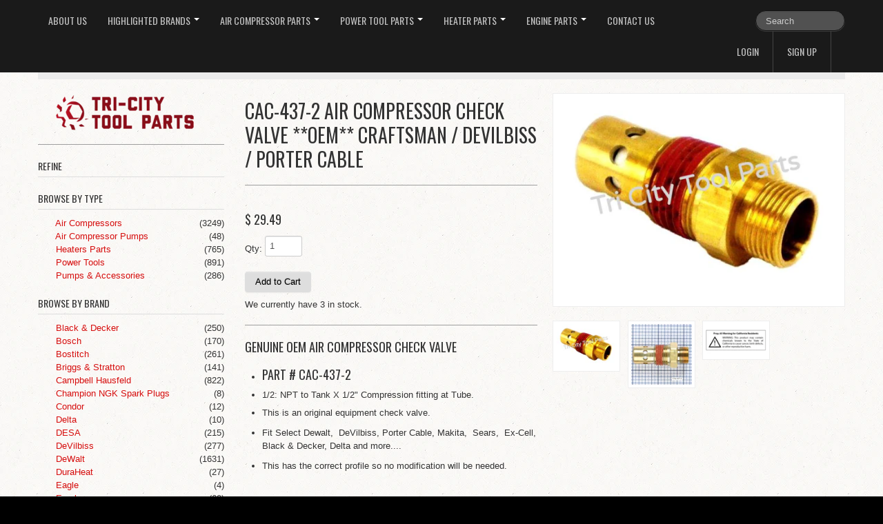

--- FILE ---
content_type: text/html; charset=utf-8
request_url: https://tricitytoolparts.com/products/cac-437-2-air-compressor-check-valve-oem-craftsman-devilbiss-porter-cable
body_size: 16831
content:
<!DOCTYPE html>
<html lang="en">
<head>
    <meta charset="utf-8">
<meta http-equiv="X-UA-Compatible" content="IE=edge,chrome=1">
<meta name="viewport" content="width=device-width, initial-scale=1, maximum-scale=1">

<!-- Titles -->
<title>
CAC-437-2 Air Compressor Check Valve **OEM** Craftsman / DeVilbiss / P &ndash; Tri City Tool Parts, Inc.
</title>

<!-- Meta Descriptions -->


<meta name="description" content="Genuine OEM Air Compressor Check Valve Part # CAC-437-2 1/2: NPT to Tank X 1/2&quot; Compression fitting at Tube. This is an original equipment check valve. Fit Select Dewalt,  DeVilbiss, Porter Cable, Makita,  Sears,  Ex-Cell, Black &amp;amp; Decker, Delta and more.... This has the correct profile so no modification will be ne" />

<link rel="canonical" href="https://tricitytoolparts.com/products/cac-437-2-air-compressor-check-valve-oem-craftsman-devilbiss-porter-cable" />

<!-- Icons -->
<link rel="shortcut icon" type="image/x-icon" href="//tricitytoolparts.com/cdn/shop/t/3/assets/favicon.png?v=94210081493033797721758679185">
<link rel="apple-touch-icon" sizes="57x57" href="//tricitytoolparts.com/cdn/shop/t/3/assets/icon-ip.png?1114">
<link rel="apple-touch-icon" sizes="72x72" href="//tricitytoolparts.com/cdn/shop/t/3/assets/icon-ipad.png?1114">
<link rel="apple-touch-icon" sizes="114x114" href="//tricitytoolparts.com/cdn/shop/t/3/assets/aicon-ip4.png?1114">

<!-- Stylesheets -->
<link href="//tricitytoolparts.com/cdn/shop/t/3/assets/jquery.fancybox.css?v=8757206685042163971408387977" rel="stylesheet" type="text/css" media="all" />
<link href="//tricitytoolparts.com/cdn/shop/t/3/assets/base.css?v=104669191474716700371409842198" rel="stylesheet" type="text/css" media="all" />
<link href="//tricitytoolparts.com/cdn/shop/t/3/assets/customise.css?v=159344161327004801541408387977" rel="stylesheet" type="text/css" media="all" />
<link href="//tricitytoolparts.com/cdn/shop/t/3/assets/theme-settings.css?v=32429214302567534811758679896" rel="stylesheet" type="text/css" media="all" />
<!--[if IE]><link href="//tricitytoolparts.com/cdn/shop/t/3/assets/ie.css?v=170229122150786829051408387979" rel="stylesheet" type="text/css" media="all" /><![endif]-->
<!--[if IE 7]><link href="//tricitytoolparts.com/cdn/shop/t/3/assets/ie7.css?v=117070733718145669071408387979" rel="stylesheet" type="text/css" media="all" /><![endif]-->

<!-- Jquery -->
<script src="//tricitytoolparts.com/cdn/shop/t/3/assets/modernizr.js?v=175547457785118201401408387978" type="text/javascript"></script>
<script src="//tricitytoolparts.com/cdn/shop/t/3/assets/jquery-1.8.3.min.js?v=3219234234076857811408387977" type="text/javascript"></script>

<!-- Web Fonts -->
	

	
			
		
		<link rel="stylesheet" type="text/css" href="//fonts.googleapis.com/css?family=Oswald:300,400,700">
		
		
		<link rel="stylesheet" type="text/css" href="//fonts.googleapis.com/css?family=Oswald:300,400,700">
		
		
		<link rel="stylesheet" type="text/css" href="//fonts.googleapis.com/css?family=Oswald:300,400,700">
			
	

<!-- Customer Javascripts -->




	<script>window.performance && window.performance.mark && window.performance.mark('shopify.content_for_header.start');</script><meta id="shopify-digital-wallet" name="shopify-digital-wallet" content="/6221745/digital_wallets/dialog">
<meta name="shopify-checkout-api-token" content="b8ebb5c010b1b46a83cad09d9ea60c0f">
<meta id="in-context-paypal-metadata" data-shop-id="6221745" data-venmo-supported="true" data-environment="production" data-locale="en_US" data-paypal-v4="true" data-currency="USD">
<link rel="alternate" type="application/json+oembed" href="https://tricitytoolparts.com/products/cac-437-2-air-compressor-check-valve-oem-craftsman-devilbiss-porter-cable.oembed">
<script async="async" src="/checkouts/internal/preloads.js?locale=en-US"></script>
<link rel="preconnect" href="https://shop.app" crossorigin="anonymous">
<script async="async" src="https://shop.app/checkouts/internal/preloads.js?locale=en-US&shop_id=6221745" crossorigin="anonymous"></script>
<script id="shopify-features" type="application/json">{"accessToken":"b8ebb5c010b1b46a83cad09d9ea60c0f","betas":["rich-media-storefront-analytics"],"domain":"tricitytoolparts.com","predictiveSearch":true,"shopId":6221745,"locale":"en"}</script>
<script>var Shopify = Shopify || {};
Shopify.shop = "tri-city-tools.myshopify.com";
Shopify.locale = "en";
Shopify.currency = {"active":"USD","rate":"1.0"};
Shopify.country = "US";
Shopify.theme = {"name":"Lucid One","id":10158471,"schema_name":null,"schema_version":null,"theme_store_id":497,"role":"main"};
Shopify.theme.handle = "null";
Shopify.theme.style = {"id":null,"handle":null};
Shopify.cdnHost = "tricitytoolparts.com/cdn";
Shopify.routes = Shopify.routes || {};
Shopify.routes.root = "/";</script>
<script type="module">!function(o){(o.Shopify=o.Shopify||{}).modules=!0}(window);</script>
<script>!function(o){function n(){var o=[];function n(){o.push(Array.prototype.slice.apply(arguments))}return n.q=o,n}var t=o.Shopify=o.Shopify||{};t.loadFeatures=n(),t.autoloadFeatures=n()}(window);</script>
<script>
  window.ShopifyPay = window.ShopifyPay || {};
  window.ShopifyPay.apiHost = "shop.app\/pay";
  window.ShopifyPay.redirectState = null;
</script>
<script id="shop-js-analytics" type="application/json">{"pageType":"product"}</script>
<script defer="defer" async type="module" src="//tricitytoolparts.com/cdn/shopifycloud/shop-js/modules/v2/client.init-shop-cart-sync_IZsNAliE.en.esm.js"></script>
<script defer="defer" async type="module" src="//tricitytoolparts.com/cdn/shopifycloud/shop-js/modules/v2/chunk.common_0OUaOowp.esm.js"></script>
<script type="module">
  await import("//tricitytoolparts.com/cdn/shopifycloud/shop-js/modules/v2/client.init-shop-cart-sync_IZsNAliE.en.esm.js");
await import("//tricitytoolparts.com/cdn/shopifycloud/shop-js/modules/v2/chunk.common_0OUaOowp.esm.js");

  window.Shopify.SignInWithShop?.initShopCartSync?.({"fedCMEnabled":true,"windoidEnabled":true});

</script>
<script>
  window.Shopify = window.Shopify || {};
  if (!window.Shopify.featureAssets) window.Shopify.featureAssets = {};
  window.Shopify.featureAssets['shop-js'] = {"shop-cart-sync":["modules/v2/client.shop-cart-sync_DLOhI_0X.en.esm.js","modules/v2/chunk.common_0OUaOowp.esm.js"],"init-fed-cm":["modules/v2/client.init-fed-cm_C6YtU0w6.en.esm.js","modules/v2/chunk.common_0OUaOowp.esm.js"],"shop-button":["modules/v2/client.shop-button_BCMx7GTG.en.esm.js","modules/v2/chunk.common_0OUaOowp.esm.js"],"shop-cash-offers":["modules/v2/client.shop-cash-offers_BT26qb5j.en.esm.js","modules/v2/chunk.common_0OUaOowp.esm.js","modules/v2/chunk.modal_CGo_dVj3.esm.js"],"init-windoid":["modules/v2/client.init-windoid_B9PkRMql.en.esm.js","modules/v2/chunk.common_0OUaOowp.esm.js"],"init-shop-email-lookup-coordinator":["modules/v2/client.init-shop-email-lookup-coordinator_DZkqjsbU.en.esm.js","modules/v2/chunk.common_0OUaOowp.esm.js"],"shop-toast-manager":["modules/v2/client.shop-toast-manager_Di2EnuM7.en.esm.js","modules/v2/chunk.common_0OUaOowp.esm.js"],"shop-login-button":["modules/v2/client.shop-login-button_BtqW_SIO.en.esm.js","modules/v2/chunk.common_0OUaOowp.esm.js","modules/v2/chunk.modal_CGo_dVj3.esm.js"],"avatar":["modules/v2/client.avatar_BTnouDA3.en.esm.js"],"pay-button":["modules/v2/client.pay-button_CWa-C9R1.en.esm.js","modules/v2/chunk.common_0OUaOowp.esm.js"],"init-shop-cart-sync":["modules/v2/client.init-shop-cart-sync_IZsNAliE.en.esm.js","modules/v2/chunk.common_0OUaOowp.esm.js"],"init-customer-accounts":["modules/v2/client.init-customer-accounts_DenGwJTU.en.esm.js","modules/v2/client.shop-login-button_BtqW_SIO.en.esm.js","modules/v2/chunk.common_0OUaOowp.esm.js","modules/v2/chunk.modal_CGo_dVj3.esm.js"],"init-shop-for-new-customer-accounts":["modules/v2/client.init-shop-for-new-customer-accounts_JdHXxpS9.en.esm.js","modules/v2/client.shop-login-button_BtqW_SIO.en.esm.js","modules/v2/chunk.common_0OUaOowp.esm.js","modules/v2/chunk.modal_CGo_dVj3.esm.js"],"init-customer-accounts-sign-up":["modules/v2/client.init-customer-accounts-sign-up_D6__K_p8.en.esm.js","modules/v2/client.shop-login-button_BtqW_SIO.en.esm.js","modules/v2/chunk.common_0OUaOowp.esm.js","modules/v2/chunk.modal_CGo_dVj3.esm.js"],"checkout-modal":["modules/v2/client.checkout-modal_C_ZQDY6s.en.esm.js","modules/v2/chunk.common_0OUaOowp.esm.js","modules/v2/chunk.modal_CGo_dVj3.esm.js"],"shop-follow-button":["modules/v2/client.shop-follow-button_XetIsj8l.en.esm.js","modules/v2/chunk.common_0OUaOowp.esm.js","modules/v2/chunk.modal_CGo_dVj3.esm.js"],"lead-capture":["modules/v2/client.lead-capture_DvA72MRN.en.esm.js","modules/v2/chunk.common_0OUaOowp.esm.js","modules/v2/chunk.modal_CGo_dVj3.esm.js"],"shop-login":["modules/v2/client.shop-login_ClXNxyh6.en.esm.js","modules/v2/chunk.common_0OUaOowp.esm.js","modules/v2/chunk.modal_CGo_dVj3.esm.js"],"payment-terms":["modules/v2/client.payment-terms_CNlwjfZz.en.esm.js","modules/v2/chunk.common_0OUaOowp.esm.js","modules/v2/chunk.modal_CGo_dVj3.esm.js"]};
</script>
<script>(function() {
  var isLoaded = false;
  function asyncLoad() {
    if (isLoaded) return;
    isLoaded = true;
    var urls = ["\/\/www.powr.io\/powr.js?powr-token=tri-city-tools.myshopify.com\u0026external-type=shopify\u0026shop=tri-city-tools.myshopify.com"];
    for (var i = 0; i < urls.length; i++) {
      var s = document.createElement('script');
      s.type = 'text/javascript';
      s.async = true;
      s.src = urls[i];
      var x = document.getElementsByTagName('script')[0];
      x.parentNode.insertBefore(s, x);
    }
  };
  if(window.attachEvent) {
    window.attachEvent('onload', asyncLoad);
  } else {
    window.addEventListener('load', asyncLoad, false);
  }
})();</script>
<script id="__st">var __st={"a":6221745,"offset":-28800,"reqid":"6abe1e3c-4d7d-4593-b484-801b19e05aff-1768383149","pageurl":"tricitytoolparts.com\/products\/cac-437-2-air-compressor-check-valve-oem-craftsman-devilbiss-porter-cable","u":"e3582baa0e07","p":"product","rtyp":"product","rid":343458419};</script>
<script>window.ShopifyPaypalV4VisibilityTracking = true;</script>
<script id="captcha-bootstrap">!function(){'use strict';const t='contact',e='account',n='new_comment',o=[[t,t],['blogs',n],['comments',n],[t,'customer']],c=[[e,'customer_login'],[e,'guest_login'],[e,'recover_customer_password'],[e,'create_customer']],r=t=>t.map((([t,e])=>`form[action*='/${t}']:not([data-nocaptcha='true']) input[name='form_type'][value='${e}']`)).join(','),a=t=>()=>t?[...document.querySelectorAll(t)].map((t=>t.form)):[];function s(){const t=[...o],e=r(t);return a(e)}const i='password',u='form_key',d=['recaptcha-v3-token','g-recaptcha-response','h-captcha-response',i],f=()=>{try{return window.sessionStorage}catch{return}},m='__shopify_v',_=t=>t.elements[u];function p(t,e,n=!1){try{const o=window.sessionStorage,c=JSON.parse(o.getItem(e)),{data:r}=function(t){const{data:e,action:n}=t;return t[m]||n?{data:e,action:n}:{data:t,action:n}}(c);for(const[e,n]of Object.entries(r))t.elements[e]&&(t.elements[e].value=n);n&&o.removeItem(e)}catch(o){console.error('form repopulation failed',{error:o})}}const l='form_type',E='cptcha';function T(t){t.dataset[E]=!0}const w=window,h=w.document,L='Shopify',v='ce_forms',y='captcha';let A=!1;((t,e)=>{const n=(g='f06e6c50-85a8-45c8-87d0-21a2b65856fe',I='https://cdn.shopify.com/shopifycloud/storefront-forms-hcaptcha/ce_storefront_forms_captcha_hcaptcha.v1.5.2.iife.js',D={infoText:'Protected by hCaptcha',privacyText:'Privacy',termsText:'Terms'},(t,e,n)=>{const o=w[L][v],c=o.bindForm;if(c)return c(t,g,e,D).then(n);var r;o.q.push([[t,g,e,D],n]),r=I,A||(h.body.append(Object.assign(h.createElement('script'),{id:'captcha-provider',async:!0,src:r})),A=!0)});var g,I,D;w[L]=w[L]||{},w[L][v]=w[L][v]||{},w[L][v].q=[],w[L][y]=w[L][y]||{},w[L][y].protect=function(t,e){n(t,void 0,e),T(t)},Object.freeze(w[L][y]),function(t,e,n,w,h,L){const[v,y,A,g]=function(t,e,n){const i=e?o:[],u=t?c:[],d=[...i,...u],f=r(d),m=r(i),_=r(d.filter((([t,e])=>n.includes(e))));return[a(f),a(m),a(_),s()]}(w,h,L),I=t=>{const e=t.target;return e instanceof HTMLFormElement?e:e&&e.form},D=t=>v().includes(t);t.addEventListener('submit',(t=>{const e=I(t);if(!e)return;const n=D(e)&&!e.dataset.hcaptchaBound&&!e.dataset.recaptchaBound,o=_(e),c=g().includes(e)&&(!o||!o.value);(n||c)&&t.preventDefault(),c&&!n&&(function(t){try{if(!f())return;!function(t){const e=f();if(!e)return;const n=_(t);if(!n)return;const o=n.value;o&&e.removeItem(o)}(t);const e=Array.from(Array(32),(()=>Math.random().toString(36)[2])).join('');!function(t,e){_(t)||t.append(Object.assign(document.createElement('input'),{type:'hidden',name:u})),t.elements[u].value=e}(t,e),function(t,e){const n=f();if(!n)return;const o=[...t.querySelectorAll(`input[type='${i}']`)].map((({name:t})=>t)),c=[...d,...o],r={};for(const[a,s]of new FormData(t).entries())c.includes(a)||(r[a]=s);n.setItem(e,JSON.stringify({[m]:1,action:t.action,data:r}))}(t,e)}catch(e){console.error('failed to persist form',e)}}(e),e.submit())}));const S=(t,e)=>{t&&!t.dataset[E]&&(n(t,e.some((e=>e===t))),T(t))};for(const o of['focusin','change'])t.addEventListener(o,(t=>{const e=I(t);D(e)&&S(e,y())}));const B=e.get('form_key'),M=e.get(l),P=B&&M;t.addEventListener('DOMContentLoaded',(()=>{const t=y();if(P)for(const e of t)e.elements[l].value===M&&p(e,B);[...new Set([...A(),...v().filter((t=>'true'===t.dataset.shopifyCaptcha))])].forEach((e=>S(e,t)))}))}(h,new URLSearchParams(w.location.search),n,t,e,['guest_login'])})(!0,!0)}();</script>
<script integrity="sha256-4kQ18oKyAcykRKYeNunJcIwy7WH5gtpwJnB7kiuLZ1E=" data-source-attribution="shopify.loadfeatures" defer="defer" src="//tricitytoolparts.com/cdn/shopifycloud/storefront/assets/storefront/load_feature-a0a9edcb.js" crossorigin="anonymous"></script>
<script crossorigin="anonymous" defer="defer" src="//tricitytoolparts.com/cdn/shopifycloud/storefront/assets/shopify_pay/storefront-65b4c6d7.js?v=20250812"></script>
<script data-source-attribution="shopify.dynamic_checkout.dynamic.init">var Shopify=Shopify||{};Shopify.PaymentButton=Shopify.PaymentButton||{isStorefrontPortableWallets:!0,init:function(){window.Shopify.PaymentButton.init=function(){};var t=document.createElement("script");t.src="https://tricitytoolparts.com/cdn/shopifycloud/portable-wallets/latest/portable-wallets.en.js",t.type="module",document.head.appendChild(t)}};
</script>
<script data-source-attribution="shopify.dynamic_checkout.buyer_consent">
  function portableWalletsHideBuyerConsent(e){var t=document.getElementById("shopify-buyer-consent"),n=document.getElementById("shopify-subscription-policy-button");t&&n&&(t.classList.add("hidden"),t.setAttribute("aria-hidden","true"),n.removeEventListener("click",e))}function portableWalletsShowBuyerConsent(e){var t=document.getElementById("shopify-buyer-consent"),n=document.getElementById("shopify-subscription-policy-button");t&&n&&(t.classList.remove("hidden"),t.removeAttribute("aria-hidden"),n.addEventListener("click",e))}window.Shopify?.PaymentButton&&(window.Shopify.PaymentButton.hideBuyerConsent=portableWalletsHideBuyerConsent,window.Shopify.PaymentButton.showBuyerConsent=portableWalletsShowBuyerConsent);
</script>
<script data-source-attribution="shopify.dynamic_checkout.cart.bootstrap">document.addEventListener("DOMContentLoaded",(function(){function t(){return document.querySelector("shopify-accelerated-checkout-cart, shopify-accelerated-checkout")}if(t())Shopify.PaymentButton.init();else{new MutationObserver((function(e,n){t()&&(Shopify.PaymentButton.init(),n.disconnect())})).observe(document.body,{childList:!0,subtree:!0})}}));
</script>
<link id="shopify-accelerated-checkout-styles" rel="stylesheet" media="screen" href="https://tricitytoolparts.com/cdn/shopifycloud/portable-wallets/latest/accelerated-checkout-backwards-compat.css" crossorigin="anonymous">
<style id="shopify-accelerated-checkout-cart">
        #shopify-buyer-consent {
  margin-top: 1em;
  display: inline-block;
  width: 100%;
}

#shopify-buyer-consent.hidden {
  display: none;
}

#shopify-subscription-policy-button {
  background: none;
  border: none;
  padding: 0;
  text-decoration: underline;
  font-size: inherit;
  cursor: pointer;
}

#shopify-subscription-policy-button::before {
  box-shadow: none;
}

      </style>

<script>window.performance && window.performance.mark && window.performance.mark('shopify.content_for_header.end');</script>
  
  
      <!-- Sharpspring -->

  
  <script type="text/javascript">
var _ss = _ss || [];
_ss.push(['_setDomain', 'https://koi-1AZW3UU.sharpspring.com/net']);
_ss.push(['_setAccount', 'KOI-1Q91EC8']);
_ss.push(['_trackPageView']);
(function() {
    var ss = document.createElement('script');
    ss.type = 'text/javascript'; ss.async = true;
    ss.src = ('https:' == document.location.protocol ? 'https://' : 'http://') + 'koi-1AZW3UU.sharpspring.com/client/ss.js?ver=1.1.1';
    var scr = document.getElementsByTagName('script')[0];
    scr.parentNode.insertBefore(ss, scr);
})();
</script>

  
<meta property="og:image" content="https://cdn.shopify.com/s/files/1/0622/1745/products/CAC-437-2_01.jpg?v=1568685422" />
<meta property="og:image:secure_url" content="https://cdn.shopify.com/s/files/1/0622/1745/products/CAC-437-2_01.jpg?v=1568685422" />
<meta property="og:image:width" content="600" />
<meta property="og:image:height" content="435" />
<link href="https://monorail-edge.shopifysvc.com" rel="dns-prefetch">
<script>(function(){if ("sendBeacon" in navigator && "performance" in window) {try {var session_token_from_headers = performance.getEntriesByType('navigation')[0].serverTiming.find(x => x.name == '_s').description;} catch {var session_token_from_headers = undefined;}var session_cookie_matches = document.cookie.match(/_shopify_s=([^;]*)/);var session_token_from_cookie = session_cookie_matches && session_cookie_matches.length === 2 ? session_cookie_matches[1] : "";var session_token = session_token_from_headers || session_token_from_cookie || "";function handle_abandonment_event(e) {var entries = performance.getEntries().filter(function(entry) {return /monorail-edge.shopifysvc.com/.test(entry.name);});if (!window.abandonment_tracked && entries.length === 0) {window.abandonment_tracked = true;var currentMs = Date.now();var navigation_start = performance.timing.navigationStart;var payload = {shop_id: 6221745,url: window.location.href,navigation_start,duration: currentMs - navigation_start,session_token,page_type: "product"};window.navigator.sendBeacon("https://monorail-edge.shopifysvc.com/v1/produce", JSON.stringify({schema_id: "online_store_buyer_site_abandonment/1.1",payload: payload,metadata: {event_created_at_ms: currentMs,event_sent_at_ms: currentMs}}));}}window.addEventListener('pagehide', handle_abandonment_event);}}());</script>
<script id="web-pixels-manager-setup">(function e(e,d,r,n,o){if(void 0===o&&(o={}),!Boolean(null===(a=null===(i=window.Shopify)||void 0===i?void 0:i.analytics)||void 0===a?void 0:a.replayQueue)){var i,a;window.Shopify=window.Shopify||{};var t=window.Shopify;t.analytics=t.analytics||{};var s=t.analytics;s.replayQueue=[],s.publish=function(e,d,r){return s.replayQueue.push([e,d,r]),!0};try{self.performance.mark("wpm:start")}catch(e){}var l=function(){var e={modern:/Edge?\/(1{2}[4-9]|1[2-9]\d|[2-9]\d{2}|\d{4,})\.\d+(\.\d+|)|Firefox\/(1{2}[4-9]|1[2-9]\d|[2-9]\d{2}|\d{4,})\.\d+(\.\d+|)|Chrom(ium|e)\/(9{2}|\d{3,})\.\d+(\.\d+|)|(Maci|X1{2}).+ Version\/(15\.\d+|(1[6-9]|[2-9]\d|\d{3,})\.\d+)([,.]\d+|)( \(\w+\)|)( Mobile\/\w+|) Safari\/|Chrome.+OPR\/(9{2}|\d{3,})\.\d+\.\d+|(CPU[ +]OS|iPhone[ +]OS|CPU[ +]iPhone|CPU IPhone OS|CPU iPad OS)[ +]+(15[._]\d+|(1[6-9]|[2-9]\d|\d{3,})[._]\d+)([._]\d+|)|Android:?[ /-](13[3-9]|1[4-9]\d|[2-9]\d{2}|\d{4,})(\.\d+|)(\.\d+|)|Android.+Firefox\/(13[5-9]|1[4-9]\d|[2-9]\d{2}|\d{4,})\.\d+(\.\d+|)|Android.+Chrom(ium|e)\/(13[3-9]|1[4-9]\d|[2-9]\d{2}|\d{4,})\.\d+(\.\d+|)|SamsungBrowser\/([2-9]\d|\d{3,})\.\d+/,legacy:/Edge?\/(1[6-9]|[2-9]\d|\d{3,})\.\d+(\.\d+|)|Firefox\/(5[4-9]|[6-9]\d|\d{3,})\.\d+(\.\d+|)|Chrom(ium|e)\/(5[1-9]|[6-9]\d|\d{3,})\.\d+(\.\d+|)([\d.]+$|.*Safari\/(?![\d.]+ Edge\/[\d.]+$))|(Maci|X1{2}).+ Version\/(10\.\d+|(1[1-9]|[2-9]\d|\d{3,})\.\d+)([,.]\d+|)( \(\w+\)|)( Mobile\/\w+|) Safari\/|Chrome.+OPR\/(3[89]|[4-9]\d|\d{3,})\.\d+\.\d+|(CPU[ +]OS|iPhone[ +]OS|CPU[ +]iPhone|CPU IPhone OS|CPU iPad OS)[ +]+(10[._]\d+|(1[1-9]|[2-9]\d|\d{3,})[._]\d+)([._]\d+|)|Android:?[ /-](13[3-9]|1[4-9]\d|[2-9]\d{2}|\d{4,})(\.\d+|)(\.\d+|)|Mobile Safari.+OPR\/([89]\d|\d{3,})\.\d+\.\d+|Android.+Firefox\/(13[5-9]|1[4-9]\d|[2-9]\d{2}|\d{4,})\.\d+(\.\d+|)|Android.+Chrom(ium|e)\/(13[3-9]|1[4-9]\d|[2-9]\d{2}|\d{4,})\.\d+(\.\d+|)|Android.+(UC? ?Browser|UCWEB|U3)[ /]?(15\.([5-9]|\d{2,})|(1[6-9]|[2-9]\d|\d{3,})\.\d+)\.\d+|SamsungBrowser\/(5\.\d+|([6-9]|\d{2,})\.\d+)|Android.+MQ{2}Browser\/(14(\.(9|\d{2,})|)|(1[5-9]|[2-9]\d|\d{3,})(\.\d+|))(\.\d+|)|K[Aa][Ii]OS\/(3\.\d+|([4-9]|\d{2,})\.\d+)(\.\d+|)/},d=e.modern,r=e.legacy,n=navigator.userAgent;return n.match(d)?"modern":n.match(r)?"legacy":"unknown"}(),u="modern"===l?"modern":"legacy",c=(null!=n?n:{modern:"",legacy:""})[u],f=function(e){return[e.baseUrl,"/wpm","/b",e.hashVersion,"modern"===e.buildTarget?"m":"l",".js"].join("")}({baseUrl:d,hashVersion:r,buildTarget:u}),m=function(e){var d=e.version,r=e.bundleTarget,n=e.surface,o=e.pageUrl,i=e.monorailEndpoint;return{emit:function(e){var a=e.status,t=e.errorMsg,s=(new Date).getTime(),l=JSON.stringify({metadata:{event_sent_at_ms:s},events:[{schema_id:"web_pixels_manager_load/3.1",payload:{version:d,bundle_target:r,page_url:o,status:a,surface:n,error_msg:t},metadata:{event_created_at_ms:s}}]});if(!i)return console&&console.warn&&console.warn("[Web Pixels Manager] No Monorail endpoint provided, skipping logging."),!1;try{return self.navigator.sendBeacon.bind(self.navigator)(i,l)}catch(e){}var u=new XMLHttpRequest;try{return u.open("POST",i,!0),u.setRequestHeader("Content-Type","text/plain"),u.send(l),!0}catch(e){return console&&console.warn&&console.warn("[Web Pixels Manager] Got an unhandled error while logging to Monorail."),!1}}}}({version:r,bundleTarget:l,surface:e.surface,pageUrl:self.location.href,monorailEndpoint:e.monorailEndpoint});try{o.browserTarget=l,function(e){var d=e.src,r=e.async,n=void 0===r||r,o=e.onload,i=e.onerror,a=e.sri,t=e.scriptDataAttributes,s=void 0===t?{}:t,l=document.createElement("script"),u=document.querySelector("head"),c=document.querySelector("body");if(l.async=n,l.src=d,a&&(l.integrity=a,l.crossOrigin="anonymous"),s)for(var f in s)if(Object.prototype.hasOwnProperty.call(s,f))try{l.dataset[f]=s[f]}catch(e){}if(o&&l.addEventListener("load",o),i&&l.addEventListener("error",i),u)u.appendChild(l);else{if(!c)throw new Error("Did not find a head or body element to append the script");c.appendChild(l)}}({src:f,async:!0,onload:function(){if(!function(){var e,d;return Boolean(null===(d=null===(e=window.Shopify)||void 0===e?void 0:e.analytics)||void 0===d?void 0:d.initialized)}()){var d=window.webPixelsManager.init(e)||void 0;if(d){var r=window.Shopify.analytics;r.replayQueue.forEach((function(e){var r=e[0],n=e[1],o=e[2];d.publishCustomEvent(r,n,o)})),r.replayQueue=[],r.publish=d.publishCustomEvent,r.visitor=d.visitor,r.initialized=!0}}},onerror:function(){return m.emit({status:"failed",errorMsg:"".concat(f," has failed to load")})},sri:function(e){var d=/^sha384-[A-Za-z0-9+/=]+$/;return"string"==typeof e&&d.test(e)}(c)?c:"",scriptDataAttributes:o}),m.emit({status:"loading"})}catch(e){m.emit({status:"failed",errorMsg:(null==e?void 0:e.message)||"Unknown error"})}}})({shopId: 6221745,storefrontBaseUrl: "https://tricitytoolparts.com",extensionsBaseUrl: "https://extensions.shopifycdn.com/cdn/shopifycloud/web-pixels-manager",monorailEndpoint: "https://monorail-edge.shopifysvc.com/unstable/produce_batch",surface: "storefront-renderer",enabledBetaFlags: ["2dca8a86","a0d5f9d2"],webPixelsConfigList: [{"id":"75169857","eventPayloadVersion":"v1","runtimeContext":"LAX","scriptVersion":"1","type":"CUSTOM","privacyPurposes":["ANALYTICS"],"name":"Google Analytics tag (migrated)"},{"id":"shopify-app-pixel","configuration":"{}","eventPayloadVersion":"v1","runtimeContext":"STRICT","scriptVersion":"0450","apiClientId":"shopify-pixel","type":"APP","privacyPurposes":["ANALYTICS","MARKETING"]},{"id":"shopify-custom-pixel","eventPayloadVersion":"v1","runtimeContext":"LAX","scriptVersion":"0450","apiClientId":"shopify-pixel","type":"CUSTOM","privacyPurposes":["ANALYTICS","MARKETING"]}],isMerchantRequest: false,initData: {"shop":{"name":"Tri City Tool Parts, Inc.","paymentSettings":{"currencyCode":"USD"},"myshopifyDomain":"tri-city-tools.myshopify.com","countryCode":"US","storefrontUrl":"https:\/\/tricitytoolparts.com"},"customer":null,"cart":null,"checkout":null,"productVariants":[{"price":{"amount":29.49,"currencyCode":"USD"},"product":{"title":"CAC-437-2 Air Compressor Check Valve  **OEM** Craftsman \/ DeVilbiss \/ Porter Cable","vendor":"DeVilbiss","id":"343458419","untranslatedTitle":"CAC-437-2 Air Compressor Check Valve  **OEM** Craftsman \/ DeVilbiss \/ Porter Cable","url":"\/products\/cac-437-2-air-compressor-check-valve-oem-craftsman-devilbiss-porter-cable","type":"Air Compressors"},"id":"797988255","image":{"src":"\/\/tricitytoolparts.com\/cdn\/shop\/products\/CAC-437-2_01.jpg?v=1568685422"},"sku":"","title":"Default Title","untranslatedTitle":"Default Title"}],"purchasingCompany":null},},"https://tricitytoolparts.com/cdn","7cecd0b6w90c54c6cpe92089d5m57a67346",{"modern":"","legacy":""},{"shopId":"6221745","storefrontBaseUrl":"https:\/\/tricitytoolparts.com","extensionBaseUrl":"https:\/\/extensions.shopifycdn.com\/cdn\/shopifycloud\/web-pixels-manager","surface":"storefront-renderer","enabledBetaFlags":"[\"2dca8a86\", \"a0d5f9d2\"]","isMerchantRequest":"false","hashVersion":"7cecd0b6w90c54c6cpe92089d5m57a67346","publish":"custom","events":"[[\"page_viewed\",{}],[\"product_viewed\",{\"productVariant\":{\"price\":{\"amount\":29.49,\"currencyCode\":\"USD\"},\"product\":{\"title\":\"CAC-437-2 Air Compressor Check Valve  **OEM** Craftsman \/ DeVilbiss \/ Porter Cable\",\"vendor\":\"DeVilbiss\",\"id\":\"343458419\",\"untranslatedTitle\":\"CAC-437-2 Air Compressor Check Valve  **OEM** Craftsman \/ DeVilbiss \/ Porter Cable\",\"url\":\"\/products\/cac-437-2-air-compressor-check-valve-oem-craftsman-devilbiss-porter-cable\",\"type\":\"Air Compressors\"},\"id\":\"797988255\",\"image\":{\"src\":\"\/\/tricitytoolparts.com\/cdn\/shop\/products\/CAC-437-2_01.jpg?v=1568685422\"},\"sku\":\"\",\"title\":\"Default Title\",\"untranslatedTitle\":\"Default Title\"}}]]"});</script><script>
  window.ShopifyAnalytics = window.ShopifyAnalytics || {};
  window.ShopifyAnalytics.meta = window.ShopifyAnalytics.meta || {};
  window.ShopifyAnalytics.meta.currency = 'USD';
  var meta = {"product":{"id":343458419,"gid":"gid:\/\/shopify\/Product\/343458419","vendor":"DeVilbiss","type":"Air Compressors","handle":"cac-437-2-air-compressor-check-valve-oem-craftsman-devilbiss-porter-cable","variants":[{"id":797988255,"price":2949,"name":"CAC-437-2 Air Compressor Check Valve  **OEM** Craftsman \/ DeVilbiss \/ Porter Cable","public_title":null,"sku":""}],"remote":false},"page":{"pageType":"product","resourceType":"product","resourceId":343458419,"requestId":"6abe1e3c-4d7d-4593-b484-801b19e05aff-1768383149"}};
  for (var attr in meta) {
    window.ShopifyAnalytics.meta[attr] = meta[attr];
  }
</script>
<script class="analytics">
  (function () {
    var customDocumentWrite = function(content) {
      var jquery = null;

      if (window.jQuery) {
        jquery = window.jQuery;
      } else if (window.Checkout && window.Checkout.$) {
        jquery = window.Checkout.$;
      }

      if (jquery) {
        jquery('body').append(content);
      }
    };

    var hasLoggedConversion = function(token) {
      if (token) {
        return document.cookie.indexOf('loggedConversion=' + token) !== -1;
      }
      return false;
    }

    var setCookieIfConversion = function(token) {
      if (token) {
        var twoMonthsFromNow = new Date(Date.now());
        twoMonthsFromNow.setMonth(twoMonthsFromNow.getMonth() + 2);

        document.cookie = 'loggedConversion=' + token + '; expires=' + twoMonthsFromNow;
      }
    }

    var trekkie = window.ShopifyAnalytics.lib = window.trekkie = window.trekkie || [];
    if (trekkie.integrations) {
      return;
    }
    trekkie.methods = [
      'identify',
      'page',
      'ready',
      'track',
      'trackForm',
      'trackLink'
    ];
    trekkie.factory = function(method) {
      return function() {
        var args = Array.prototype.slice.call(arguments);
        args.unshift(method);
        trekkie.push(args);
        return trekkie;
      };
    };
    for (var i = 0; i < trekkie.methods.length; i++) {
      var key = trekkie.methods[i];
      trekkie[key] = trekkie.factory(key);
    }
    trekkie.load = function(config) {
      trekkie.config = config || {};
      trekkie.config.initialDocumentCookie = document.cookie;
      var first = document.getElementsByTagName('script')[0];
      var script = document.createElement('script');
      script.type = 'text/javascript';
      script.onerror = function(e) {
        var scriptFallback = document.createElement('script');
        scriptFallback.type = 'text/javascript';
        scriptFallback.onerror = function(error) {
                var Monorail = {
      produce: function produce(monorailDomain, schemaId, payload) {
        var currentMs = new Date().getTime();
        var event = {
          schema_id: schemaId,
          payload: payload,
          metadata: {
            event_created_at_ms: currentMs,
            event_sent_at_ms: currentMs
          }
        };
        return Monorail.sendRequest("https://" + monorailDomain + "/v1/produce", JSON.stringify(event));
      },
      sendRequest: function sendRequest(endpointUrl, payload) {
        // Try the sendBeacon API
        if (window && window.navigator && typeof window.navigator.sendBeacon === 'function' && typeof window.Blob === 'function' && !Monorail.isIos12()) {
          var blobData = new window.Blob([payload], {
            type: 'text/plain'
          });

          if (window.navigator.sendBeacon(endpointUrl, blobData)) {
            return true;
          } // sendBeacon was not successful

        } // XHR beacon

        var xhr = new XMLHttpRequest();

        try {
          xhr.open('POST', endpointUrl);
          xhr.setRequestHeader('Content-Type', 'text/plain');
          xhr.send(payload);
        } catch (e) {
          console.log(e);
        }

        return false;
      },
      isIos12: function isIos12() {
        return window.navigator.userAgent.lastIndexOf('iPhone; CPU iPhone OS 12_') !== -1 || window.navigator.userAgent.lastIndexOf('iPad; CPU OS 12_') !== -1;
      }
    };
    Monorail.produce('monorail-edge.shopifysvc.com',
      'trekkie_storefront_load_errors/1.1',
      {shop_id: 6221745,
      theme_id: 10158471,
      app_name: "storefront",
      context_url: window.location.href,
      source_url: "//tricitytoolparts.com/cdn/s/trekkie.storefront.55c6279c31a6628627b2ba1c5ff367020da294e2.min.js"});

        };
        scriptFallback.async = true;
        scriptFallback.src = '//tricitytoolparts.com/cdn/s/trekkie.storefront.55c6279c31a6628627b2ba1c5ff367020da294e2.min.js';
        first.parentNode.insertBefore(scriptFallback, first);
      };
      script.async = true;
      script.src = '//tricitytoolparts.com/cdn/s/trekkie.storefront.55c6279c31a6628627b2ba1c5ff367020da294e2.min.js';
      first.parentNode.insertBefore(script, first);
    };
    trekkie.load(
      {"Trekkie":{"appName":"storefront","development":false,"defaultAttributes":{"shopId":6221745,"isMerchantRequest":null,"themeId":10158471,"themeCityHash":"17261620200385016943","contentLanguage":"en","currency":"USD","eventMetadataId":"d29691b3-62be-4e5b-b68e-6dccef11a3a4"},"isServerSideCookieWritingEnabled":true,"monorailRegion":"shop_domain","enabledBetaFlags":["65f19447"]},"Session Attribution":{},"S2S":{"facebookCapiEnabled":false,"source":"trekkie-storefront-renderer","apiClientId":580111}}
    );

    var loaded = false;
    trekkie.ready(function() {
      if (loaded) return;
      loaded = true;

      window.ShopifyAnalytics.lib = window.trekkie;

      var originalDocumentWrite = document.write;
      document.write = customDocumentWrite;
      try { window.ShopifyAnalytics.merchantGoogleAnalytics.call(this); } catch(error) {};
      document.write = originalDocumentWrite;

      window.ShopifyAnalytics.lib.page(null,{"pageType":"product","resourceType":"product","resourceId":343458419,"requestId":"6abe1e3c-4d7d-4593-b484-801b19e05aff-1768383149","shopifyEmitted":true});

      var match = window.location.pathname.match(/checkouts\/(.+)\/(thank_you|post_purchase)/)
      var token = match? match[1]: undefined;
      if (!hasLoggedConversion(token)) {
        setCookieIfConversion(token);
        window.ShopifyAnalytics.lib.track("Viewed Product",{"currency":"USD","variantId":797988255,"productId":343458419,"productGid":"gid:\/\/shopify\/Product\/343458419","name":"CAC-437-2 Air Compressor Check Valve  **OEM** Craftsman \/ DeVilbiss \/ Porter Cable","price":"29.49","sku":"","brand":"DeVilbiss","variant":null,"category":"Air Compressors","nonInteraction":true,"remote":false},undefined,undefined,{"shopifyEmitted":true});
      window.ShopifyAnalytics.lib.track("monorail:\/\/trekkie_storefront_viewed_product\/1.1",{"currency":"USD","variantId":797988255,"productId":343458419,"productGid":"gid:\/\/shopify\/Product\/343458419","name":"CAC-437-2 Air Compressor Check Valve  **OEM** Craftsman \/ DeVilbiss \/ Porter Cable","price":"29.49","sku":"","brand":"DeVilbiss","variant":null,"category":"Air Compressors","nonInteraction":true,"remote":false,"referer":"https:\/\/tricitytoolparts.com\/products\/cac-437-2-air-compressor-check-valve-oem-craftsman-devilbiss-porter-cable"});
      }
    });


        var eventsListenerScript = document.createElement('script');
        eventsListenerScript.async = true;
        eventsListenerScript.src = "//tricitytoolparts.com/cdn/shopifycloud/storefront/assets/shop_events_listener-3da45d37.js";
        document.getElementsByTagName('head')[0].appendChild(eventsListenerScript);

})();</script>
  <script>
  if (!window.ga || (window.ga && typeof window.ga !== 'function')) {
    window.ga = function ga() {
      (window.ga.q = window.ga.q || []).push(arguments);
      if (window.Shopify && window.Shopify.analytics && typeof window.Shopify.analytics.publish === 'function') {
        window.Shopify.analytics.publish("ga_stub_called", {}, {sendTo: "google_osp_migration"});
      }
      console.error("Shopify's Google Analytics stub called with:", Array.from(arguments), "\nSee https://help.shopify.com/manual/promoting-marketing/pixels/pixel-migration#google for more information.");
    };
    if (window.Shopify && window.Shopify.analytics && typeof window.Shopify.analytics.publish === 'function') {
      window.Shopify.analytics.publish("ga_stub_initialized", {}, {sendTo: "google_osp_migration"});
    }
  }
</script>
<script
  defer
  src="https://tricitytoolparts.com/cdn/shopifycloud/perf-kit/shopify-perf-kit-3.0.3.min.js"
  data-application="storefront-renderer"
  data-shop-id="6221745"
  data-render-region="gcp-us-central1"
  data-page-type="product"
  data-theme-instance-id="10158471"
  data-theme-name=""
  data-theme-version=""
  data-monorail-region="shop_domain"
  data-resource-timing-sampling-rate="10"
  data-shs="true"
  data-shs-beacon="true"
  data-shs-export-with-fetch="true"
  data-shs-logs-sample-rate="1"
  data-shs-beacon-endpoint="https://tricitytoolparts.com/api/collect"
></script>
</head>
<body>
	<div id="container-wrap">
		<div id="main" class="tab-side-pad fixed-nav"> <!-- main content wrap for sticky footer-->
			<!-- NAV BAR -->
			<div class="navbar navbar-inverse navbar-fixed-top">
				<div class="navbar-inner">
					<div class="container">
						<!-- COLLAPSE BUTTON -->
						<a class="btn btn-navbar" data-toggle="collapse" data-target=".nav-collapse">
							<span class="icon-bar"></span>
							<span class="icon-bar"></span>
							<span class="icon-bar"></span>
						</a>
						<div class="nav-collapse collapse">
							<!-- LOGO IN NAV BAR -->
							
							<!-- MAIN NAVIGATION -->
							<ul class="nav">
								

								
								
								<li >
									<a href="/pages/about-us" title="View About Us">About Us</a>        
								</li>    
								
								

								
								

								<li class="dropdown" id="menu2" >
									<a class="dropdown-toggle" data-toggle="dropdown" data-hover="dropdown" data-delay="1000"  
data-close-others="false" href="#menu2" title="View Highlighted Brands">
										Highlighted Brands
										<b class="caret"></b>
									</a>
									<!-- DROPDOWN MENU -->
									
									<ul class="dropdown-menu">
										
										<li><a href="/collections/black-decker" title="View Black & Decker">Black & Decker</a></li>
										
										<li><a href="/collections/briggs-stratton" title="View Briggs & Stratton">Briggs & Stratton</a></li>
										
										<li><a href="/collections/campbell-hausfeld" title="View Campbell Hausfeld">Campbell Hausfeld</a></li>
										
										<li><a href="/collections/desa" title="View Desa">Desa</a></li>
										
										<li><a href="/collections/dewalt" title="View DeWalt">DeWalt</a></li>
										
										<li><a href="/collections/duraheat" title="View DuraHeat">DuraHeat</a></li>
										
										<li><a href="/collections/jenny" title="View Jenny">Jenny</a></li>
										
										<li><a href="/collections/mr-heater" title="View Mr. Heater">Mr. Heater</a></li>
										
										<li><a href="/collections/porter-cable" title="View Porter Cable">Porter Cable</a></li>
										
										<li><a href="/collections/rol-air" title="View Rol-Air">Rol-Air</a></li>
										
									</ul>
									
								</li>
								
								

								
								

								<li class="dropdown" id="menu3" >
									<a class="dropdown-toggle" data-toggle="dropdown" data-hover="dropdown" data-delay="1000"  
data-close-others="false" href="#menu3" title="View Air Compressor Parts">
										Air Compressor Parts
										<b class="caret"></b>
									</a>
									<!-- DROPDOWN MENU -->
									
									<ul class="dropdown-menu">
										
										<li><a href="/collections/air-compressor-air-filters/air-compressor-filter" title="View Air Filters">Air Filters</a></li>
										
										<li><a href="/collections/belts/air-compressor-belt" title="View Belts">Belts</a></li>
										
										<li><a href="/collections/capacitors/air-compressor-capacitor" title="View Capacitors">Capacitors</a></li>
										
										<li><a href="/collections/check-valves/air-compressor-cv" title="View Check Valves">Check Valves</a></li>
										
										<li><a href="/collections/feet/air-compressor-feet" title="View Feet">Feet</a></li>
										
										<li><a href="/collections/gauges/air-compressor-gauge" title="View Gauges">Gauges</a></li>
										
										<li><a href="/collections/power-cords/air-comp-cord" title="View Power Cords">Power Cords</a></li>
										
										<li><a href="/collections/pressure-switches/air-comp-switch" title="View Pressure Switches">Pressure Switches</a></li>
										
										<li><a href="/collections/pulleys/air-comp-pulley" title="View Pulleys">Pulleys</a></li>
										
										<li><a href="/collections/air-compressor-pumps/air-compressor-pump" title="View Pumps">Pumps</a></li>
										
										<li><a href="/collections/air-compressor-pump-components/air-compressor-pump-part" title="View Pump Components">Pump Components</a></li>
										
										<li><a href="/collections/manifolds/air-comp-regulator" title="View Regulators / Manifolds">Regulators / Manifolds</a></li>
										
										<li><a href="/collections/safety-valves/air-comp-safety" title="View Safety Valves ">Safety Valves </a></li>
										
										<li><a href="/collections/tank-drain-cocks/air-comp-drain" title="View Tank Drain Cocks">Tank Drain Cocks</a></li>
										
										<li><a href="/collections/throttle-controls/air-comp-control" title="View Throttle Controls">Throttle Controls</a></li>
										
										<li><a href="/collections/air-compressor-tubing-fittings/air-comp-tube" title="View Tubing / Fittings">Tubing / Fittings</a></li>
										
										<li><a href="/collections/unloader-pilot-valves/air-comp-unloader" title="View Unloader / Pilot Valves ">Unloader / Pilot Valves </a></li>
										
										<li><a href="/collections/regulators-water-filters/air-comp-trap" title="View Water Filters / Traps">Water Filters / Traps</a></li>
										
									</ul>
									
								</li>
								
								

								
								

								<li class="dropdown" id="menu4" >
									<a class="dropdown-toggle" data-toggle="dropdown" data-hover="dropdown" data-delay="1000"  
data-close-others="false" href="#menu4" title="View Power Tool Parts">
										Power Tool Parts
										<b class="caret"></b>
									</a>
									<!-- DROPDOWN MENU -->
									
									<ul class="dropdown-menu">
										
										<li><a href="/collections/brushes-caps/brush-cap" title="View Brushes / Caps">Brushes / Caps</a></li>
										
										<li><a href="/collections/chucks-keys/chucks-keys" title="View Chucks / Keys">Chucks / Keys</a></li>
										
										<li><a href="/collections/cords/tool-cord" title="View Cords">Cords</a></li>
										
										<li><a href="/collections/cord-protectors-1/tool-cord-protector" title="View Cord Protectors">Cord Protectors</a></li>
										
										<li><a href="/collections/sander-pads/tool-pad" title="View Sander Pads">Sander Pads</a></li>
										
										<li><a href="/collections/switches/tool-switch" title="View Switches">Switches</a></li>
										
										<li><a href="/collections/tool-parts/tool-part" title="View Tool Parts">Tool Parts</a></li>
										
									</ul>
									
								</li>
								
								

								
								

								<li class="dropdown" id="menu5" >
									<a class="dropdown-toggle" data-toggle="dropdown" data-hover="dropdown" data-delay="1000"  
data-close-others="false" href="#menu5" title="View Heater Parts">
										Heater Parts
										<b class="caret"></b>
									</a>
									<!-- DROPDOWN MENU -->
									
									<ul class="dropdown-menu">
										
										<li><a href="/collections/kerosene-misc/heater-air-filter" title="View Air Filters">Air Filters</a></li>
										
										<li><a href="/collections/kerosene-control-boards/heater-pcb" title="View Control Boards ">Control Boards </a></li>
										
										<li><a href="/collections/kerosene-end-covers-kits/heater-end-cover" title="View End Covers / Adjustment Kits ">End Covers / Adjustment Kits </a></li>
										
										<li><a href="/collections/kerosene-fans/heater-fan" title="View Fans">Fans</a></li>
										
										<li><a href="/collections/kerosene/heater-fuel" title="View Fuel Filters / Components">Fuel Filters / Components</a></li>
										
										<li><a href="/collections/kerosene-gauges/heater-gauge" title="View Gauges">Gauges</a></li>
										
										<li><a href="/collections/kerosene-ignitiers/heater-transformer" title="View Igniters / Transformers">Igniters / Transformers</a></li>
										
										<li><a href="/collections/kerosene-motors/heater-motor" title="View Motors">Motors</a></li>
										
										<li><a href="/collections/kerosene-nozzles/heater-nozzle" title="View Nozzles">Nozzles</a></li>
										
										<li><a href="/collections/natural-gas-pilots/heater-ng-pilot" title="View Natural Gas ODS Pilots">Natural Gas ODS Pilots</a></li>
										
										<li><a href="/collections/propane-pilots/lp-ods-pilot" title="View Propane ODS Pilots">Propane ODS Pilots</a></li>
										
										<li><a href="/collections/heater-photocell-flame-det/heater-photo" title="View Photocells / Flame Det.">Photocells / Flame Det.</a></li>
										
										<li><a href="/collections/kerosene-pump-parts/heater-pump-part" title="View Pump Parts">Pump Parts</a></li>
										
										<li><a href="/collections/kerosene-rotor-kits/heater-rotor" title="View Rotor Kits">Rotor Kits</a></li>
										
										<li><a href="/collections/kerosene-spark-plugs-electrodes-1/heater-sp-plug" title="View Spark Plugs & Electrodes ">Spark Plugs & Electrodes </a></li>
										
										<li><a href="/collections/kerosene-switches-thermostats/heater-switch" title="View Switches & Thermostats ">Switches & Thermostats </a></li>
										
										<li><a href="/collections/propane-thermocouples/heater-thermocouple" title="View Thermocouples">Thermocouples</a></li>
										
									</ul>
									
								</li>
								
								

								
								

								<li class="dropdown" id="menu6" >
									<a class="dropdown-toggle" data-toggle="dropdown" data-hover="dropdown" data-delay="1000"  
data-close-others="false" href="#menu6" title="View Engine Parts">
										Engine Parts
										<b class="caret"></b>
									</a>
									<!-- DROPDOWN MENU -->
									
									<ul class="dropdown-menu">
										
										<li><a href="/collections/air-filters/eng-air-filter" title="View Air Filters">Air Filters</a></li>
										
										<li><a href="/collections/carburetors/carburetors" title="View Carburetors">Carburetors</a></li>
										
										<li><a href="/collections/carburetor-kits-parts/eng-carb-kit" title="View Carburetor Kits & Parts">Carburetor Kits & Parts</a></li>
										
										<li><a href="/collections/engine-parts/eng-part" title="View Engine Parts">Engine Parts</a></li>
										
										<li><a href="/collections/fuel-system-parts/eng-fuel" title="View Fuel System Parts">Fuel System Parts</a></li>
										
										<li><a href="/collections/ignition-parts/eng-ignition" title="View Ignition Parts">Ignition Parts</a></li>
										
										<li><a href="/collections/lubrication-oil-filters/eng-oil" title="View Lubrication / Oil Filters">Lubrication / Oil Filters</a></li>
										
										<li><a href="/collections/muffler-exhaust-parts/eng-muffler" title="View Muffler & Exhaust Parts">Muffler & Exhaust Parts</a></li>
										
										<li><a href="/collections/spark-plugs-1/eng-sp-plug" title="View Spark Plugs">Spark Plugs</a></li>
										
										<li><a href="/collections/starters-starter-parts/starters" title="View Starters & Starter Parts">Starters & Starter Parts</a></li>
										
									</ul>
									
								</li>
								
								

								
								
								<li >
									<a href="/pages/contact-us" title="View Contact Us">Contact Us</a>        
								</li>    
								
								
							</ul>
							
							<!-- SEARCH FIELD-->
							
							<form class="navbar-search pull-right" action="/search" method="get">
								
								<input id="search-input" name="q" type="text" class="search-query" placeholder="Search" data-provide="typeahead" data-source="[]" autocomplete="off">  
                          	</form>
							

							<!-- FEATURES AND ACCOUNT LINKS -->
							
							<ul class="nav account-nav pull-right">
								
								<!--CURRENCY CONVERTER DROPDOWN-->
								

								<!-- CART COUNT -->
								

								<!-- CUSTOMER ACCOUNT LINKS-->
								
								

								<li><a href="/account/login" id="customer_login_link">Login</a></li>
                               
  									<li><a href="/account/register" id="customer_register_link">Sign up</a></li>
									
                              
                              
								
								
                              
  
                       

							</ul><!-- /.nav pull-right -->
							

						</div><!-- /.nav-collapse -->
					</div><!-- /.container-->
				</div><!-- /.navbar-inner -->
			</div><!-- /.navbar-fixed-top -->
			<div class="container btm-m">
				
				<!-- BODY LOGO (ABOVE SLIDER) -->
                
                
				
				<a href="/" title="View Tri City Tool Parts, Inc. homepage" class="logo visible-phone btm-m bl">
					<img src="//tricitytoolparts.com/cdn/shop/t/3/assets/sidebar_logo.png?v=163748117394072414971758679886" alt="Tri City Tool Parts, Inc. Logo">
				</a>
				
				
				<!-- BREADCRUMBS -->
				
				<ul class="breadcrumb hidden-phone">
					<li><a href="/" class="homepage-link" title="Back to the frontpage">Home</a><span class="divider">/</span></li>
					
					
					<li><a href="/collections/types?q=Air%20Compressors" title="Air Compressors">Air Compressors</a><span class="divider">/</span></li>
					
					
					<li>CAC-437-2 Air Compressor Check Valve **OEM** Craftsman / DeVilbiss / P</li>    
				</ul>
				

				<!-- CONTENT -->
				<div class="row-fluid">
					<div class="span3 hidden-phone" id="sidebar">

    <!-- SIDEBAR LOGO -->
	
	
	<a class="bl logo l-m" href="/" title="View Tri City Tool Parts, Inc. homepage">
		<img src="//tricitytoolparts.com/cdn/shop/t/3/assets/sidebar_logo.png?v=163748117394072414971758679886" alt="Tri City Tool Parts, Inc. Logo">
	</a>
	
	<hr>
	

	<!-- SIDEBAR LINKLISTS -->
	
	
	
  
  <div class="filter-menu filter-selected- ">
    <div class="filter-group refine-header">
        <h4>Refine</h4>
        
    </div>
    
    
    
    <div class="filter-group filter-group-main">
        <h4>Browse by Type</h4>
        <ul class="nav-main">
            
            
            
            <li class="collection-container air-compressors  ">
                <div class="collection-name">
                    <a href="/collections/air-compressors" title="Air Compressors"><i class="check-icon"></i> Air Compressors</a><span class="collection-count">(3249)</span>
                </div>
            </li>
            
            
            
            
            <li class="collection-container air-compressor-pumps  ">
                <div class="collection-name">
                    <a href="/collections/air-compressor-pumps" title="Air Compressor Pumps"><i class="check-icon"></i> Air Compressor Pumps</a><span class="collection-count">(48)</span>
                </div>
            </li>
            
            
            
            
            <li class="collection-container portable-space-heaters  ">
                <div class="collection-name">
                    <a href="/collections/portable-space-heaters" title="Heaters Parts"><i class="check-icon"></i> Heaters Parts</a><span class="collection-count">(765)</span>
                </div>
            </li>
            
            
            
            
            <li class="collection-container power-tools  ">
                <div class="collection-name">
                    <a href="/collections/power-tools" title="Power Tools"><i class="check-icon"></i> Power Tools</a><span class="collection-count">(891)</span>
                </div>
            </li>
            
            
            
            
            <li class="collection-container pumps-accessories  ">
                <div class="collection-name">
                    <a href="/collections/pumps-accessories" title="Pumps &amp; Accessories"><i class="check-icon"></i> Pumps &amp; Accessories</a><span class="collection-count">(286)</span>
                </div>
            </li>
            
            
        </ul>
    </div>
    
    
    <div class="filter-group filter-group-brand">
        <h4>Browse by Brand</h4>
        <ul class="nav-brand">
            
            
            
            <li class="collection-container black-decker  ">
                <div class="collection-name">
                    <a href="/collections/black-decker" title="Black &amp; Decker"><i class="check-icon"></i> Black &amp; Decker</a><span class="collection-count">(250)</span>
                </div>
            </li>
            
            
            
            
            <li class="collection-container bosch  ">
                <div class="collection-name">
                    <a href="/collections/bosch" title="Bosch"><i class="check-icon"></i> Bosch</a><span class="collection-count">(170)</span>
                </div>
            </li>
            
            
            
            
            <li class="collection-container bostitch  ">
                <div class="collection-name">
                    <a href="/collections/bostitch" title="Bostitch"><i class="check-icon"></i> Bostitch</a><span class="collection-count">(261)</span>
                </div>
            </li>
            
            
            
            
            <li class="collection-container briggs-stratton  ">
                <div class="collection-name">
                    <a href="/collections/briggs-stratton" title="Briggs &amp; Stratton"><i class="check-icon"></i> Briggs &amp; Stratton</a><span class="collection-count">(141)</span>
                </div>
            </li>
            
            
            
            
            <li class="collection-container campbell-hausfeld  ">
                <div class="collection-name">
                    <a href="/collections/campbell-hausfeld" title="Campbell Hausfeld"><i class="check-icon"></i> Campbell Hausfeld</a><span class="collection-count">(822)</span>
                </div>
            </li>
            
            
            
            
            <li class="collection-container champion  ">
                <div class="collection-name">
                    <a href="/collections/champion" title="Champion NGK Spark Plugs"><i class="check-icon"></i> Champion NGK Spark Plugs</a><span class="collection-count">(8)</span>
                </div>
            </li>
            
            
            
            
            <li class="collection-container condor  ">
                <div class="collection-name">
                    <a href="/collections/condor" title="Condor"><i class="check-icon"></i> Condor</a><span class="collection-count">(12)</span>
                </div>
            </li>
            
            
            
            
            <li class="collection-container delta-porter-calbe  ">
                <div class="collection-name">
                    <a href="/collections/delta-porter-calbe" title="Delta"><i class="check-icon"></i> Delta</a><span class="collection-count">(10)</span>
                </div>
            </li>
            
            
            
            
            <li class="collection-container desa  ">
                <div class="collection-name">
                    <a href="/collections/desa" title="DESA"><i class="check-icon"></i> DESA</a><span class="collection-count">(215)</span>
                </div>
            </li>
            
            
            
            
            <li class="collection-container devilbiss  ">
                <div class="collection-name">
                    <a href="/collections/devilbiss" title="DeVilbiss"><i class="check-icon"></i> DeVilbiss</a><span class="collection-count">(277)</span>
                </div>
            </li>
            
            
            
            
            <li class="collection-container dewalt  ">
                <div class="collection-name">
                    <a href="/collections/dewalt" title="DeWalt"><i class="check-icon"></i> DeWalt</a><span class="collection-count">(1631)</span>
                </div>
            </li>
            
            
            
            
            <li class="collection-container duraheat  ">
                <div class="collection-name">
                    <a href="/collections/duraheat" title="DuraHeat"><i class="check-icon"></i> DuraHeat</a><span class="collection-count">(27)</span>
                </div>
            </li>
            
            
            
            
            <li class="collection-container eagle  ">
                <div class="collection-name">
                    <a href="/collections/eagle" title="Eagle"><i class="check-icon"></i> Eagle</a><span class="collection-count">(4)</span>
                </div>
            </li>
            
            
            
            
            <li class="collection-container emglo  ">
                <div class="collection-name">
                    <a href="/collections/emglo" title="Emglo"><i class="check-icon"></i> Emglo</a><span class="collection-count">(60)</span>
                </div>
            </li>
            
            
            
            
            <li class="collection-container enerco  ">
                <div class="collection-name">
                    <a href="/collections/enerco" title="ENERCO"><i class="check-icon"></i> ENERCO</a><span class="collection-count">(229)</span>
                </div>
            </li>
            
            
            
            
            <li class="collection-container furnas  ">
                <div class="collection-name">
                    <a href="/collections/furnas" title="Furnas"><i class="check-icon"></i> Furnas</a><span class="collection-count">(22)</span>
                </div>
            </li>
            
            
            
            
            <li class="collection-container ghp  ">
                <div class="collection-name">
                    <a href="/collections/ghp" title="GHP"><i class="check-icon"></i> GHP</a><span class="collection-count">(14)</span>
                </div>
            </li>
            
            
            
            
            <li class="collection-container hitachi  ">
                <div class="collection-name">
                    <a href="/collections/hitachi" title="Hitachi"><i class="check-icon"></i> Hitachi</a><span class="collection-count">(64)</span>
                </div>
            </li>
            
            
            
            
            <li class="collection-container husky  ">
                <div class="collection-name">
                    <a href="/collections/husky" title="Husky"><i class="check-icon"></i> Husky</a><span class="collection-count">(64)</span>
                </div>
            </li>
            
            
            
            
            <li class="collection-container jenny  ">
                <div class="collection-name">
                    <a href="/collections/jenny" title="Jenny"><i class="check-icon"></i> Jenny</a><span class="collection-count">(224)</span>
                </div>
            </li>
            
            
            
            
            <li class="collection-container maxitrol  ">
                <div class="collection-name">
                    <a href="/collections/maxitrol" title="Maxitrol"><i class="check-icon"></i> Maxitrol</a><span class="collection-count">(3)</span>
                </div>
            </li>
            
            
            
            
            <li class="collection-container ngk  ">
                <div class="collection-name">
                    <a href="/collections/ngk" title="NGK Spark Plugs"><i class="check-icon"></i> NGK Spark Plugs</a><span class="collection-count">(9)</span>
                </div>
            </li>
            
            
            
            
            <li class="collection-container pinnacle  ">
                <div class="collection-name">
                    <a href="/collections/pinnacle" title="Pinnacle"><i class="check-icon"></i> Pinnacle</a><span class="collection-count">(81)</span>
                </div>
            </li>
            
            
            
            
            <li class="collection-container mr-heater  ">
                <div class="collection-name">
                    <a href="/collections/mr-heater" title="Mr. Heater"><i class="check-icon"></i> Mr. Heater</a><span class="collection-count">(11)</span>
                </div>
            </li>
            
            
            
            
            <li class="collection-container porter-cable  ">
                <div class="collection-name">
                    <a href="/collections/porter-cable" title="Porter Cable"><i class="check-icon"></i> Porter Cable</a><span class="collection-count">(853)</span>
                </div>
            </li>
            
            
            
            
            <li class="collection-container quincy  ">
                <div class="collection-name">
                    <a href="/collections/quincy" title="Quincy"><i class="check-icon"></i> Quincy</a><span class="collection-count">(11)</span>
                </div>
            </li>
            
            
            
            
            
            
            
            <li class="collection-container ridgid  ">
                <div class="collection-name">
                    <a href="/collections/ridgid" title="Ridgid"><i class="check-icon"></i> Ridgid</a><span class="collection-count">(99)</span>
                </div>
            </li>
            
            
            
            
            <li class="collection-container rol-air  ">
                <div class="collection-name">
                    <a href="/collections/rol-air" title="Rol-Air"><i class="check-icon"></i> Rol-Air</a><span class="collection-count">(379)</span>
                </div>
            </li>
            
            
            
            
            <li class="collection-container senco  ">
                <div class="collection-name">
                    <a href="/collections/senco" title="Senco"><i class="check-icon"></i> Senco</a><span class="collection-count">(7)</span>
                </div>
            </li>
            
            
            
            
            <li class="collection-container skil  ">
                <div class="collection-name">
                    <a href="/collections/skil" title="Skil"><i class="check-icon"></i> Skil</a><span class="collection-count">(128)</span>
                </div>
            </li>
            
            
            
            
            <li class="collection-container thomas  ">
                <div class="collection-name">
                    <a href="/collections/thomas" title="Thomas"><i class="check-icon"></i> Thomas</a><span class="collection-count">(3)</span>
                </div>
            </li>
            
            
        </ul>
    </div>
    

    
</div>

	<!-- SIDEBAR BLOG SUMMARY -->
	
	<h3 class="l-m top-em"></h3>
	<ul class="nav nav-list">
		
	</ul>
	

	<!-- SIDEBAR NEWSLETTER -->
	
	<hr>
	<h3 class="l-m top-em">Sign up for our Newsletter</h3>
	
	<form action="" method="post" id="mc-embedded-subscribe-form" name="mc-embedded-subscribe-form" class="contact-form l-m" target="_blank">
		<input type="email" value="" name="EMAIL" class="required email" id="contact_email" placeholder="Email address">
		<input type="submit" value="Sign Up" name="subscribe" id="mc-embedded-subscribe" class="submit btn btn-primary">
	</form>
	
	

</div>
					
					<div class="span9 columns">
	<div class="row-fluid" id="product">
		<div class="span6">
			
			<!-- PRODUCT INFORMATION -->
			<article>
				<h1 class="title">CAC-437-2 Air Compressor Check Valve  **OEM** Craftsman / DeVilbiss / Porter Cable</h1>
				<!-- MOBILE PRODUCT IMAGES -->
				<div class="span6 visible-phone">
					<ul class="thumbnails">
						
						<li class="fw">
							<img src="//tricitytoolparts.com/cdn/shop/products/CAC-437-2_01_large.jpg?v=1568685422" alt="CAC-437-2 Air Compressor Check Valve  **OEM** Craftsman / DeVilbiss / Porter Cable" />
						</li>
						
						<li class="fw">
							<img src="//tricitytoolparts.com/cdn/shop/products/CAc-437-2_3_large.jpg?v=1674246099" alt="CAC-437-2 Air Compressor Check Valve  **OEM** Craftsman / DeVilbiss / Porter Cable" />
						</li>
						
						<li class="fw">
							<img src="//tricitytoolparts.com/cdn/shop/products/prop-65-warning-label-general_04697328-3798-4bab-aede-f81ece36e56b_large.jpg?v=1674246099" alt="CAC-437-2 Air Compressor Check Valve  **OEM** Craftsman / DeVilbiss / Porter Cable" />
						</li>
						
					</ul>
				</div>
				<!-- PRODUCT FORM (above description) -->
				
				    			<hr>
				<form action="/cart/add" method="post" class="no-bottom-margin">
					<div class="row-fluid">
						
						<input type="hidden" name="id" value="797988255" />
						
					</div>
					<div class="clearfix purchase-buy row-fluid">
                      	
						<div id="price-field">
                            <h3>
                              $ 29.49
                                
                                       
                                
                            </h3>
                        </div>
                      	
                      	<div id="qty-field">
                          	<label for="quantity">Qty: </label> 
							<input min="1" type="number" id="quantity" name="quantity" value="1" />
                      	</div>
                      	
                        
						    <button type="submit" class="btn btn-primary" id="addtocart">Add to Cart</button>
                        
					</div>
				</form>
				
              <div id="variant-inventory">
 
    
       We currently have 3 in stock.
    
 
</div>
				<hr>
				<div id="main-content">
					<h3>
<span size="6" color="#002cfd"><span face="Arial" color="#002cfd">Genuine OEM </span></span><span size="6" color="#002cfd"><span face="Arial" color="#002cfd">Air Compressor Check Valve</span></span>
</h3>
<ul>
<li>
<h3><span size="6" color="#002cfd"><span face="Arial" color="#002cfd">Part # CAC-437-2</span></span></h3>
</li>
<li>
<div>
<span size="4"></span><span size="4"><span face="Arial"><span color="#002cfd">1/2: NPT to Tank X 1/2" Compression fitting at Tube.</span></span></span>
</div>
</li>
<li>
<div><span size="4"><span face="Arial"><span color="#002cfd">This is an original equipment check valve.</span></span></span></div>
</li>
</ul>
<ul>
<li>
<div>
<span size="4" face="Arial" color="#002cfd">Fit Select </span><span size="4" face="Arial">Dewalt,  DeVilbiss, Porter Cable, Makita,  Sears,  Ex-Cell, Black &amp; Decker, Delta and more...</span><span size="4" face="Arial" color="#002cfd">.</span>
</div>
</li>
</ul>
<ul>
<li><span size="4" color="#AD001F"><span size="5">This has the correct profile so no modification will be needed.</span></span></li>
</ul>
<p> </p>
<ul>
<li>
<span size="4" face="Arial" color="#002cfd">I</span>f you are unsure, please contact us us with your model and serial number and we will be happy to help.</li>
</ul>
<ul>
<li><strong><em><span style="text-decoration: underline;"><span style="color: #0000ff;"><a style="color: #0000ff; text-decoration: underline;" title="Contact us" href="https://tricitytoolparts.com/pages/contact-us">Contact us</a></span></span></em></strong></li>
</ul>
<p> </p>
<p><span color="#002cfd"><span face="Arial"><span size="5"><span size="5" face="Arial" color="#002cfd"><span face="Arial" color="#002cfd"><span>This is an original equipment check valve.</span></span></span></span></span></span></p>
<!-- Begin: Sellathon V3.0 --> <!-- End: Sellathon -->
				</div>
			</article>
			
			<!-- PRODUCT FORM (below description) -->
			
			<hr>
			
			<!-- PRODUCT DETAILS -->
			<div class="row-fluid">
				<table class="table">
					
					<tr>
						<td><strong>Type</strong></td>
						<td>Air Compressors</td>
					</tr>
					
					
					<tr>
						<td><strong>Vendor</strong></td>
						<td>DeVilbiss</td>
					</tr>
					
					
					<tr>
						<td><strong>Tags</strong></td>
						<td class="tags">
							
							<a href="/collections/all/air-compressor-cv" title="Products tagged with air-compressor-cv">air-compressor-cv</a>, 
							
							<a href="/collections/all/air-compressors" title="Products tagged with air-compressors">air-compressors</a>, 
							
							<a href="/collections/all/craftsman" title="Products tagged with craftsman">craftsman</a>, 
							
							<a href="/collections/all/devilbiss" title="Products tagged with devilbiss">devilbiss</a>, 
							
							<a href="/collections/all/porter-cable" title="Products tagged with porter-cable">porter-cable</a>
							
						</td>
					</tr>
				</table>
			</div>
			
			<!-- SOCIAL BUTTONS-->
			
			<hr>
			<div class="social-buttons clearfix">
				<div class="pull-left pinterest">
    <a href="http://pinterest.com/pin/create/button/?url=https://tricitytoolparts.com/products/cac-437-2-air-compressor-check-valve-oem-craftsman-devilbiss-porter-cable&media=//tricitytoolparts.com/cdn/shop/products/CAC-437-2_01_compact.jpg&description=CAC-437-2%20Air%20Compressor%20Check%20Valve%20%20**OEM**%20Craftsman%20/%20DeVilbiss%20/%20Porter%20Cable" class="pin-it-button" count-layout="none">Pin It</a>
	<script type="text/javascript" src="//assets.pinterest.com/js/pinit.js"></script>
</div>
<div class="pull-left twitter">
	<a href="http://twitter.com/share" class="twitter-share-button" data-url="https://tricitytoolparts.com/products/cac-437-2-air-compressor-check-valve-oem-craftsman-devilbiss-porter-cable" data-count="none" data-via="">Tweet</a><script type="text/javascript" src="http://platform.twitter.com/widgets.js"></script>
</div>
<div class="pull-left facebook">
	<iframe src="//www.facebook.com/plugins/like.php?href=https://tricitytoolparts.com/products/cac-437-2-air-compressor-check-valve-oem-craftsman-devilbiss-porter-cable&amp;send=false&amp;layout=button_count&amp;width=100&amp;show_faces=false&amp;action=like&amp;colorscheme=light&amp;font&amp;height=21&amp;appId=157947477614610" scrolling="no" frameborder="0" style="border:none; overflow:hidden; width:100px; height:21px;" allowTransparency="true"></iframe>
</div>


			</div>
			
			
			<!-- PRODUCT PAGER -->
			
			<hr>
			<ul class="pager">
				
			</ul>
			
			<hr>
		</div>
		
		<!-- PRODUCT IMAGES (TABLET & DESKTOP) -->
		<div class="span6 hidden-phone">
			<ul class="thumbnails">
				<!-- FEATURED IMAGE -->
				
				<li class="span12">
					<a class="thumbnail featured-image" data-image-id="6284893061185" href="#" title="CAC-437-2 Air Compressor Check Valve  **OEM** Craftsman / DeVilbiss / Porter Cable">
						<img src="//tricitytoolparts.com/cdn/shop/products/CAC-437-2_01_large.jpg?v=1568685422" alt="CAC-437-2 Air Compressor Check Valve  **OEM** Craftsman / DeVilbiss / Porter Cable" />
					</a>
				</li>
				<!-- PRODUCT IMAGE THUMBS -->
				
				
				<li class="span3 no-left-margin">
					<a href="//tricitytoolparts.com/cdn/shop/products/CAC-437-2_01_1024x1024.jpg?v=1568685422" class="thumbnail fancybox" id="6284893061185" rel="gallery" title="CAC-437-2 Air Compressor Check Valve  **OEM** Craftsman / DeVilbiss / Porter Cable">
						<img src="//tricitytoolparts.com/cdn/shop/products/CAC-437-2_01_small.jpg?v=1568685422" alt="CAC-437-2 Air Compressor Check Valve  **OEM** Craftsman / DeVilbiss / Porter Cable" />
					</a>
				</li>
				
				
				
				<li class="span3">
					<a href="//tricitytoolparts.com/cdn/shop/products/CAc-437-2_3_1024x1024.jpg?v=1674246099" class="thumbnail fancybox" id="13501668327489" rel="gallery" title="CAC-437-2 Air Compressor Check Valve  **OEM** Craftsman / DeVilbiss / Porter Cable">
						<img src="//tricitytoolparts.com/cdn/shop/products/CAc-437-2_3_small.jpg?v=1674246099" alt="CAC-437-2 Air Compressor Check Valve  **OEM** Craftsman / DeVilbiss / Porter Cable" />
					</a>
				</li>
				
				
				
				<li class="span3">
					<a href="//tricitytoolparts.com/cdn/shop/products/prop-65-warning-label-general_04697328-3798-4bab-aede-f81ece36e56b_1024x1024.jpg?v=1674246099" class="thumbnail fancybox" id="13488134193217" rel="gallery" title="CAC-437-2 Air Compressor Check Valve  **OEM** Craftsman / DeVilbiss / Porter Cable">
						<img src="//tricitytoolparts.com/cdn/shop/products/prop-65-warning-label-general_04697328-3798-4bab-aede-f81ece36e56b_small.jpg?v=1674246099" alt="CAC-437-2 Air Compressor Check Valve  **OEM** Craftsman / DeVilbiss / Porter Cable" />
					</a>
				</li>
				
				
			</ul>
		
	</div>
	
	<!-- RELATED PRODUCTS -->
	

</div>



<script>
var selectCallback = function(variant, selector) {
	if (variant && variant.available == true) {
		if (variant.compare_at_price > variant.price) {
			jQuery('#price-field h3').html(Shopify.formatMoney(variant.price, "$ {{amount}} USD") + "&nbsp;<span class='label label-important'>On Sale</span>&nbsp;<s><small>" + Shopify.formatMoney(variant.compare_at_price, "$ {{amount}} USD") + "</small></s>");  // update price field        
		} else {
			jQuery('#price-field h3').html(Shopify.formatMoney(variant.price, "$ {{amount}} USD"));  // update price field        
		}
		
		// selected a valid variant
		jQuery('#addtocart').removeClass('disabled').removeAttr('disabled'); // remove unavailable class from add-to-cart button, and re-enable button
		jQuery('#addtocart').text('Add to Cart');
	} else {
		// variant doesn't exist
		jQuery('#addtocart').addClass('disabled').attr('disabled', 'disabled').text('Sold Out');      // set add-to-cart button to unavailable class and disable button
	}
	var new_image_id = 6284893061185; 
	if (variant && variant.featured_image) {
		var original_image = $(".featured-image img"), new_image = variant.featured_image, new_image_id = variant.featured_image.id;
		Shopify.Image.switchImage(new_image, original_image[0], function (new_image_src, original_image, element) {
			$(element).parents('a').attr('data-image-id', new_image_id);
			$(element).attr('src', new_image_src.replace('_large','_1024x1024'));
		});
	}
	$(".featured-image").click(function(){
		$("#"+new_image_id).trigger("click"); 
	});  
};
      
    

// initialize multi selector for product
jQuery(function() {
	
});
</script>

					
				</div>
			</div><!--! end of .container -->
		</div><!-- end of #main -->
	</div><!-- end of #container-wrap -->
	
	<!-- FOOTER -->
	<footer class="footer tab-side-pad">
		<div class="container">
			<div class="row-fluid">
				<!-- CREDITS (AND CREDIT CARDS FOR FW LAYOUT - TABLET + DESKTOP) -->
				<div class="span3 column hidden-phone">
					
					    <p class="credit-cards">
	<span class="cc amex"></span>
	<span class="cc visa"></span>
	<span class="cc mastercard"></span>
	<span class="cc discover"></span>
</p>
					
					<aside class="credits">
						<p><small>Copyright &copy;2026 Tri City Tool Parts, Inc.</small></p>
						<p><small></small></p>
					</aside>
				</div>
				<!-- SOCIAL LINKS  -->
				<div class="span3 column clearfix">
                    
                    <h3></h3>
                    
					<p class="social-icons">
						
						
						
						
						
					</p>

				</div>
				<!-- FOOTER LINKS -->
				<div class="span3 column">
					
					<h3>Quick Categories</h3>
					
					<ul class="nav">
						
						<li ><a href="/search">Search</a></li>
						
						<li ><a href="/pages/about-us">About Us</a></li>
						
						<li ><a href="/pages/contact-us">Contact Us</a></li>
						
						<li ><a href="/pages/return-policy">Return Policy</a></li>
						
						<li ><a href="/pages/warranties">Warranties</a></li>
						
						<li ><a href="/pages/shipping">Shipping</a></li>
						
					</ul>
				</div>
				<!-- CREDIT CARDS (AND NEWSLETTER SIGNUP FOR FW LAYOUT)-->
				<div class="span3 column clearfix">
					
					<h3>Sign up for our Newsletter</h3>
					
					<form action="" method="post" id="mc-embedded-subscribe-form" name="mc-embedded-subscribe-form" class="contact-form" target="_blank">
						<input type="email" value="" name="EMAIL" class="required email" id="contact_email" placeholder="Email address">
						<input type="submit" value="Sign Up" name="subscribe" id="mc-embedded-subscribe" class="submit btn btn-primary">
					</form>
					
					
					
				</div>
				<!-- CREDIT CARDS AND CREDITS (REPOSITIONED FOR MOBILE DEVICES) -->
				<div class="span3 column visible-phone">
					
					    <p class="credit-cards">
	<span class="cc amex"></span>
	<span class="cc visa"></span>
	<span class="cc mastercard"></span>
	<span class="cc discover"></span>
</p>
					
					<aside class="credits">
						<p><small>Copyright &copy;2026 Tri City Tool Parts, Inc.</small></p>
						<p><small></small></p>
					</aside>
				</div>
			</div>
		</div>
	</footer>

<!--[if lt IE 7 ]>
<script src="//ajax.googleapis.com/ajax/libs/chrome-frame/1.0.3/CFInstall.min.js"></script>
<script>window.attachEvent('onload',function(){CFInstall.check({mode:'overlay'})})</script>
<![endif]-->

<script src="//tricitytoolparts.com/cdn/shop/t/3/assets/jquery.fancybox.pack.js?v=27017021572275068391408387978" type="text/javascript"></script>
<script src="//tricitytoolparts.com/cdn/shopifycloud/storefront/assets/themes_support/option_selection-b017cd28.js" type="text/javascript"></script>
<script>
    Shopify.Image.preload(["\/\/tricitytoolparts.com\/cdn\/shop\/products\/CAC-437-2_01.jpg?v=1568685422","\/\/tricitytoolparts.com\/cdn\/shop\/products\/CAc-437-2_3.jpg?v=1674246099","\/\/tricitytoolparts.com\/cdn\/shop\/products\/prop-65-warning-label-general_04697328-3798-4bab-aede-f81ece36e56b.jpg?v=1674246099"], '1024x1024');
</script>


<!-- BOOTSTRAP JS -->
<script src="//tricitytoolparts.com/cdn/shop/t/3/assets/bootstrap-transition.js?v=64741259459593992851408387976" type="text/javascript"></script>


<script src="//tricitytoolparts.com/cdn/shop/t/3/assets/bootstrap-dropdown.js?v=63264991514267602921410879250" type="text/javascript"></script>





<script src="//tricitytoolparts.com/cdn/shop/t/3/assets/bootstrap-collapse.js?v=116449340813166459611408387975" type="text/javascript"></script>
<script src="//tricitytoolparts.com/cdn/shop/t/3/assets/bootstrap-carousel.js?v=83325983636603917181408387975" type="text/javascript"></script>
<script src="//tricitytoolparts.com/cdn/shop/t/3/assets/bootstrap-typeahead.js?v=183518252676775776741408387976" type="text/javascript"></script>


<!-- SHOP JS -->

<script src="//tricitytoolparts.com/cdn/shop/t/3/assets/shop.js?v=29958688369971782361409954554" type="text/javascript"></script>

<script src="//tricitytoolparts.com/cdn/shop/t/3/assets/retina.js?v=26516259844508720981408387978" type="text/javascript"></script>

<div><img src="//cdn.shopify.com/s/files/1/0622/1745/files/certificates.png?8460990088877591614" style="display: block; margin-left: auto; margin-right: auto;" /></div>
  
<!--LeadSquared Tracking Code Start-->
<script type="text/javascript" src="https://web.mxradon.com/t/Tracker.js"></script>
<script type="text/javascript">
      pidTracker('21871');
</script>
<!--LeadSquared Tracking Code End-->

</body>
</html>


--- FILE ---
content_type: application/javascript
request_url: https://koi-1azw3uu.sharpspring.com/koi?rf=&hn=tricitytoolparts.com&lg=en-US%40posix&sr=1280x720&cd=24&vr=2.4.1&se=1768383150959&ac=KOI-1Q91EC8&ts=1768383151&pt=NaN&pl=NaN&loc=https%3A%2F%2Ftricitytoolparts.com%2Fproducts%2Fcac-437-2-air-compressor-check-valve-oem-craftsman-devilbiss-porter-cable&tp=page&ti=CAC-437-2%20Air%20Compressor%20Check%20Valve%20**OEM**%20Craftsman%20%2F%20DeVilbiss%20%2F%20P%20%E2%80%93%20Tri%20City%20Tool%20Parts%2C%20Inc.
body_size: -79
content:
window._ss.handleResponse({"isChatbotCapable":false,"trackingID":"202601|696762af9883b50e0514d343","type":"page"});
